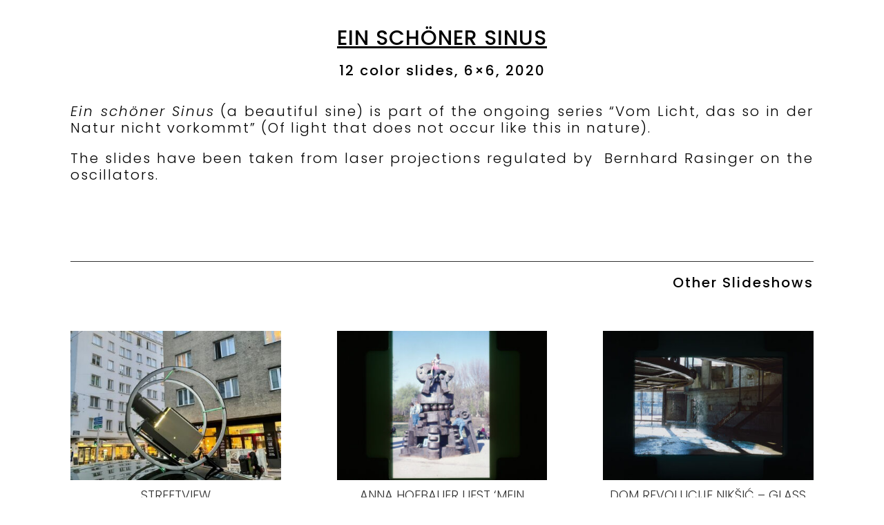

--- FILE ---
content_type: text/html; charset=UTF-8
request_url: https://annahofbauer.com/wp-admin/admin-ajax.php
body_size: 408
content:
{"id":"2","content":"<div class=\"et_pb_with_border et_pb_section et_pb_section_2_tb_header et_pb_ab_subject et_pb_ab_subject_id-181_2 et_section_regular\" >\n\t\t\t\t\n\t\t\t\t\n\t\t\t\t\n\t\t\t\t\n\t\t\t\t\n\t\t\t\t\n\t\t\t\t<div class=\"et_pb_row et_pb_row_4_tb_header et_pb_ab_goal et_pb_ab_goal_id-181 et_pb_equal_columns et_pb_gutters4\">\n\t\t\t\t<div class=\"et_pb_column et_pb_column_4_4 et_pb_column_7_tb_header  et_pb_css_mix_blend_mode_passthrough et-last-child\">\n\t\t\t\t\n\t\t\t\t\n\t\t\t\t\n\t\t\t\t\n\t\t\t\t<div class=\"et_pb_with_border et_pb_module et_pb_text et_pb_text_2_tb_header et_clickable  et_pb_text_align_center et_pb_bg_layout_light\">\n\t\t\t\t\n\t\t\t\t\n\t\t\t\t\n\t\t\t\t\n\t\t\t\t<div class=\"et_pb_text_inner\" data-et-multi-view=\"{&quot;schema&quot;:{&quot;content&quot;:{&quot;desktop&quot;:&quot;&lt;p&gt;ANNA HOFBAUER&lt;\/p&gt;&quot;,&quot;hover&quot;:&quot;&lt;p&gt;&lt;span style=&quot;color: #000000;&quot;&gt;ANNA HOFBAUER&lt;\/span&gt;&lt;\/p&gt;&quot;}},&quot;slug&quot;:&quot;et_pb_text&quot;}\"><p>ANNA HOFBAUER<\/p><\/div>\n\t\t\t<\/div>\n\t\t\t<\/div>\n\t\t\t\t\n\t\t\t\t\n\t\t\t\t\n\t\t\t\t\n\t\t\t<\/div><div class=\"et_pb_row et_pb_row_5_tb_header et_pb_equal_columns et_pb_gutters4\">\n\t\t\t\t<div class=\"et_pb_column et_pb_column_1_2 et_pb_column_8_tb_header  et_pb_css_mix_blend_mode_passthrough\">\n\t\t\t\t\n\t\t\t\t\n\t\t\t\t\n\t\t\t\t\n\t\t\t\t<div class=\"et_pb_module et_pb_icon et_pb_icon_4_tb_header\">\n\t\t\t\t<a href=\"https:\/\/annahofbauer.com\/works\/\" title=\"ein schoener sinus rot02, 6&#215;6 color slide, 2020\"><span class=\"et_pb_icon_wrap \"><span class=\"et-pb-icon\">\uf06e<\/span><\/span><\/a>\n\t\t\t<\/div>\n\t\t\t<\/div><div class=\"et_pb_column et_pb_column_1_2 et_pb_column_9_tb_header  et_pb_css_mix_blend_mode_passthrough et-last-child\">\n\t\t\t\t\n\t\t\t\t\n\t\t\t\t\n\t\t\t\t\n\t\t\t\t<div class=\"et_pb_module et_pb_icon et_pb_icon_5_tb_header\">\n\t\t\t\t<a href=\"https:\/\/annahofbauer.com\/about\/\" title=\"ein schoener sinus rot02, 6&#215;6 color slide, 2020\"><span class=\"et_pb_icon_wrap \"><span class=\"et-pb-icon\">\uf4b8<\/span><\/span><\/a>\n\t\t\t<\/div>\n\t\t\t<\/div>\n\t\t\t\t\n\t\t\t\t\n\t\t\t\t\n\t\t\t\t\n\t\t\t<\/div>\n\t\t\t\t\n\t\t\t\t\n\t\t\t<\/div>"}

--- FILE ---
content_type: text/css
request_url: https://annahofbauer.com/wp-content/et-cache/911/et-core-unified-tb-181-tb-522-deferred-911.min.css?ver=1767606482
body_size: 1307
content:
@media only screen and (min-width:768px){.three-column-grid .et_pb_grid_item{width:28.333%!important;margin:0 7.5% 7.5% 0!important}.three-column-grid .et_pb_grid_item:nth-child(3n){margin-right:0!important}.three-column-grid .et_pb_grid_item:nth-child(3n+1){clear:left}.three-column-grid .et_pb_grid_item:nth-child(4n+1){clear:unset!important}}.et_pb_section_0_tb_footer.et_pb_section{padding-top:20px;padding-right:0px;padding-bottom:0px;padding-left:0px;margin-top:10px;margin-bottom:0px}.et_pb_row_0_tb_footer,.et_pb_row_1_tb_footer,.et_pb_row_2_tb_footer{background-color:#FFFFFF}.et_pb_column_0_tb_footer,.et_pb_column_1_tb_footer,.et_pb_column_2_tb_footer{width:100%!important}.et_pb_text_0_tb_footer.et_pb_text{color:rgba(0,0,0,0.65)!important}.et_pb_text_0_tb_footer{line-height:1.4em;font-family:'Poppins',Helvetica,Arial,Lucida,sans-serif;font-weight:300;font-size:18px;letter-spacing:2px;line-height:1.4em;margin-top:0px!important;margin-bottom:0px!important;width:100%;max-width:1080px}.et_pb_text_0_tb_footer.et_pb_text a,.et_pb_text_1_tb_footer.et_pb_text a{color:#000000!important}.et_pb_text_0_tb_footer a{font-family:'Poppins',Helvetica,Arial,Lucida,sans-serif;font-size:18px;letter-spacing:2px;line-height:1.4em}.et_pb_text_0_tb_footer ul li,.et_pb_text_0_tb_footer ol li{font-family:'Poppins',Helvetica,Arial,Lucida,sans-serif}.et_pb_section_1_tb_footer,.et_pb_section_2_tb_footer{border-top-width:1px}.et_pb_section_1_tb_footer.et_pb_section,.et_pb_section_2_tb_footer.et_pb_section{padding-top:18px;padding-right:10px;padding-bottom:0px;padding-left:10px;margin-bottom:0px}.et_pb_text_1_tb_footer.et_pb_text,.et_pb_text_2_tb_footer.et_pb_text{color:#9e9e9e!important}.et_pb_text_1_tb_footer,.et_pb_text_2_tb_footer{line-height:0.7em;font-family:'Poppins',Helvetica,Arial,Lucida,sans-serif;font-weight:300;font-size:16px;line-height:0.7em;padding-top:0px!important;padding-right:0px!important;padding-left:0px!important;margin-top:0px!important;margin-bottom:0px!important;width:100%;max-width:100%}.et_pb_text_1_tb_footer a{font-family:'Poppins',Helvetica,Arial,Lucida,sans-serif;font-weight:300;font-size:20px}.et_pb_text_2_tb_footer.et_pb_text a{color:#0000ee!important}.et_pb_text_2_tb_footer a{font-family:'Poppins',Helvetica,Arial,Lucida,sans-serif;font-weight:200;font-size:20px}.et_pb_section_0_tb_footer{border-top-width:1px;border-color:#000000 RGBA(255,255,255,0) RGBA(255,255,255,0) RGBA(255,255,255,0);width:100%;margin-left:auto!important;margin-right:auto!important}.et_pb_row_0_tb_footer.et_pb_row{padding-top:0px!important;padding-right:0px!important;margin-top:4px!important;margin-right:auto!important;margin-left:223px!important;margin-left:auto!important;margin-right:auto!important;padding-top:0px;padding-right:0px}.et_pb_text_0_tb_footer.et_pb_module,.et_pb_text_1_tb_footer.et_pb_module,.et_pb_text_2_tb_footer.et_pb_module{margin-left:auto!important;margin-right:auto!important}.et_pb_row_1_tb_footer.et_pb_row,.et_pb_row_2_tb_footer.et_pb_row{padding-top:18px!important;margin-top:4px!important;margin-right:auto!important;margin-left:294px!important;margin-left:auto!important;margin-right:auto!important;padding-top:18px}@media only screen and (min-width:981px){.et_pb_section_1_tb_footer,.et_pb_section_2_tb_footer{display:none!important}}@media only screen and (max-width:980px){.et_pb_section_0_tb_footer{border-top-width:1px;border-top-color:#000000}.et_pb_row_0_tb_footer.et_pb_row,.et_pb_row_1_tb_footer.et_pb_row,.et_pb_row_2_tb_footer.et_pb_row{margin-left:31px!important}.et_pb_section_1_tb_footer,.et_pb_section_2_tb_footer{border-top-width:1px}}@media only screen and (min-width:768px) and (max-width:980px){.et_pb_section_0_tb_footer,.et_pb_section_1_tb_footer{display:none!important}}@media only screen and (max-width:767px){.et_pb_section_0_tb_footer{border-top-width:1px;border-top-color:#000000;display:none!important}.et_pb_row_0_tb_footer.et_pb_row{margin-right:0px!important;margin-left:0px!important}.et_pb_section_1_tb_footer{border-top-width:1px}.et_pb_row_1_tb_footer.et_pb_row,.et_pb_row_2_tb_footer.et_pb_row{margin-right:auto!important;margin-left:auto!important}.et_pb_section_2_tb_footer{border-top-width:1px;display:none!important}}.et_pb_section_1.et_pb_section{padding-top:9px;padding-bottom:0px;margin-bottom:40px}.et_pb_row_4,body #page-container .et-db #et-boc .et-l .et_pb_row_4.et_pb_row,body.et_pb_pagebuilder_layout.single #page-container #et-boc .et-l .et_pb_row_4.et_pb_row,body.et_pb_pagebuilder_layout.single.et_full_width_portfolio_page #page-container #et-boc .et-l .et_pb_row_4.et_pb_row,.et_pb_row_5,body #page-container .et-db #et-boc .et-l .et_pb_row_5.et_pb_row,body.et_pb_pagebuilder_layout.single #page-container #et-boc .et-l .et_pb_row_5.et_pb_row,body.et_pb_pagebuilder_layout.single.et_full_width_portfolio_page #page-container #et-boc .et-l .et_pb_row_5.et_pb_row,.et_pb_row_7,body #page-container .et-db #et-boc .et-l .et_pb_row_7.et_pb_row,body.et_pb_pagebuilder_layout.single #page-container #et-boc .et-l .et_pb_row_7.et_pb_row,body.et_pb_pagebuilder_layout.single.et_full_width_portfolio_page #page-container #et-boc .et-l .et_pb_row_7.et_pb_row{width:84%}.et_pb_text_5.et_pb_text,.et_pb_text_6.et_pb_text,.et_pb_text_7.et_pb_text,.et_pb_text_20.et_pb_text,.et_pb_text_21.et_pb_text{color:#000000!important}.et_pb_text_5{line-height:1em;font-family:'Poppins',Helvetica,Arial,Lucida,sans-serif;text-transform:uppercase;text-decoration:underline;font-size:30px;letter-spacing:1px;line-height:1em;margin-top:31px!important;margin-bottom:20px!important;width:100%}.et_pb_text_6{line-height:1.2em;font-family:'Poppins',Helvetica,Arial,Lucida,sans-serif;font-weight:500;font-size:20px;letter-spacing:2px;line-height:1.2em;border-left-color:#000000;margin-bottom:15px!important;width:100%;max-width:100%}.et_pb_text_6.et_pb_text a,.et_pb_text_7.et_pb_text a{color:#0000ee!important}.et_pb_text_6 a,.et_pb_text_7 a{font-family:'Alata',Helvetica,Arial,Lucida,sans-serif}.et_pb_text_7{line-height:1.2em;font-family:'Poppins',Helvetica,Arial,Lucida,sans-serif;font-weight:300;font-size:20px;letter-spacing:2px;line-height:1.2em;border-left-color:#000000;margin-bottom:15px!important;width:100%;max-width:100%}.et_pb_image_0,.et_pb_image_1,.et_pb_image_2,.et_pb_image_3,.et_pb_image_4,.et_pb_image_5,.et_pb_image_6,.et_pb_image_7,.et_pb_image_9,.et_pb_image_10,.et_pb_image_11{margin-bottom:0px!important;text-align:center}.et_pb_text_8,.et_pb_text_9,.et_pb_text_10,.et_pb_text_11,.et_pb_text_12,.et_pb_text_13,.et_pb_text_14,.et_pb_text_15,.et_pb_text_16,.et_pb_text_17,.et_pb_text_18,.et_pb_text_19{margin-bottom:0px!important}.et_pb_image_1 .et_pb_image_wrap,.et_pb_image_2 .et_pb_image_wrap,.et_pb_image_3 .et_pb_image_wrap,.et_pb_image_4 .et_pb_image_wrap,.et_pb_image_5 .et_pb_image_wrap,.et_pb_image_6 .et_pb_image_wrap,.et_pb_image_7 .et_pb_image_wrap,.et_pb_image_8 .et_pb_image_wrap,.et_pb_image_9 .et_pb_image_wrap,.et_pb_image_10 .et_pb_image_wrap,.et_pb_image_11 .et_pb_image_wrap{border-top-width:40px;border-top-color:RGBA(255,255,255,0)}.et_pb_image_8{padding-bottom:0px;margin-bottom:0px!important;text-align:center}.et_pb_row_6,body #page-container .et-db #et-boc .et-l .et_pb_row_6.et_pb_row,body.et_pb_pagebuilder_layout.single #page-container #et-boc .et-l .et_pb_row_6.et_pb_row,body.et_pb_pagebuilder_layout.single.et_full_width_portfolio_page #page-container #et-boc .et-l .et_pb_row_6.et_pb_row{width:77.8%}.et_pb_text_20{line-height:1em;font-family:'Poppins',Helvetica,Arial,Lucida,sans-serif;font-size:46px;letter-spacing:2px;line-height:1em;margin-bottom:20px!important;width:100%}.et_pb_row_7{border-top-width:1px}.et_pb_text_21{line-height:1em;font-family:'Poppins',Helvetica,Arial,Lucida,sans-serif;font-size:20px;letter-spacing:2px;line-height:1em;border-top-width:20px;border-bottom-width:20px;border-top-color:RGBA(255,255,255,0);border-bottom-color:RGBA(255,255,255,0);margin-bottom:20px!important;width:100%}.et_pb_portfolio_1 .et_pb_portfolio_item h2,.et_pb_portfolio_1 .et_pb_portfolio_item h2 a,.et_pb_portfolio_1 .et_pb_portfolio_item h1.et_pb_module_header,.et_pb_portfolio_1 .et_pb_portfolio_item h1.et_pb_module_header a,.et_pb_portfolio_1 .et_pb_portfolio_item h3.et_pb_module_header,.et_pb_portfolio_1 .et_pb_portfolio_item h3.et_pb_module_header a,.et_pb_portfolio_1 .et_pb_portfolio_item h4.et_pb_module_header,.et_pb_portfolio_1 .et_pb_portfolio_item h4.et_pb_module_header a,.et_pb_portfolio_1 .et_pb_portfolio_item h5.et_pb_module_header,.et_pb_portfolio_1 .et_pb_portfolio_item h5.et_pb_module_header a,.et_pb_portfolio_1 .et_pb_portfolio_item h6.et_pb_module_header,.et_pb_portfolio_1 .et_pb_portfolio_item h6.et_pb_module_header a{font-family:'Poppins',Helvetica,Arial,Lucida,sans-serif!important;font-weight:300!important;text-transform:uppercase!important;font-size:18px!important;line-height:1.3em!important}.et_pb_portfolio_1 .et_pb_portfolio_item{border-top-width:20px;border-top-color:RGBA(255,255,255,0);border-right-color:RGBA(255,255,255,0);border-left-color:RGBA(255,255,255,0)}.et_pb_portfolio_1{padding-right:0px;padding-left:0px}.et_pb_portfolio_1 .et_overlay:before{color:RGBA(0,0,0,0)!important}.et_pb_row_4.et_pb_row,.et_pb_row_5.et_pb_row{padding-top:0px!important;padding-right:0px!important;margin-right:auto!important;margin-left:auto!important;margin-right:auto!important;padding-top:0px;padding-right:0px}.et_pb_row_6.et_pb_row{padding-top:0px!important;padding-right:0px!important;margin-right:auto!important;margin-left:223px!important;margin-left:auto!important;margin-right:auto!important;padding-top:0px;padding-right:0px}.et_pb_row_7.et_pb_row{padding-top:0px!important;padding-right:0px!important;padding-bottom:0px!important;margin-right:auto!important;margin-left:223px!important;margin-left:auto!important;margin-right:auto!important;padding-top:0px;padding-right:0px;padding-bottom:0px}@media only screen and (min-width:981px){.et_pb_section_1{display:none!important}}@media only screen and (max-width:980px){.et_pb_text_6,.et_pb_text_7{border-left-color:#000000}.et_pb_image_0 .et_pb_image_wrap img,.et_pb_image_1 .et_pb_image_wrap img,.et_pb_image_2 .et_pb_image_wrap img,.et_pb_image_3 .et_pb_image_wrap img,.et_pb_image_4 .et_pb_image_wrap img,.et_pb_image_5 .et_pb_image_wrap img,.et_pb_image_6 .et_pb_image_wrap img,.et_pb_image_7 .et_pb_image_wrap img,.et_pb_image_8 .et_pb_image_wrap img,.et_pb_image_9 .et_pb_image_wrap img,.et_pb_image_10 .et_pb_image_wrap img,.et_pb_image_11 .et_pb_image_wrap img{width:auto}.et_pb_image_1 .et_pb_image_wrap,.et_pb_image_2 .et_pb_image_wrap,.et_pb_image_3 .et_pb_image_wrap,.et_pb_image_4 .et_pb_image_wrap,.et_pb_image_5 .et_pb_image_wrap,.et_pb_image_6 .et_pb_image_wrap,.et_pb_image_7 .et_pb_image_wrap,.et_pb_image_8 .et_pb_image_wrap,.et_pb_image_9 .et_pb_image_wrap,.et_pb_image_10 .et_pb_image_wrap,.et_pb_image_11 .et_pb_image_wrap{border-top-width:40px;border-top-color:RGBA(255,255,255,0)}.et_pb_row_6.et_pb_row{margin-left:31px!important}.et_pb_row_7{border-top-width:1px}.et_pb_row_7.et_pb_row{margin-left:0px!important}.et_pb_text_21{font-size:26px;border-top-width:20px;border-bottom-width:20px;border-top-color:RGBA(255,255,255,0);border-bottom-color:RGBA(255,255,255,0)}.et_pb_portfolio_1 .et_pb_portfolio_item h2,.et_pb_portfolio_1 .et_pb_portfolio_item h2 a,.et_pb_portfolio_1 .et_pb_portfolio_item h1.et_pb_module_header,.et_pb_portfolio_1 .et_pb_portfolio_item h1.et_pb_module_header a,.et_pb_portfolio_1 .et_pb_portfolio_item h3.et_pb_module_header,.et_pb_portfolio_1 .et_pb_portfolio_item h3.et_pb_module_header a,.et_pb_portfolio_1 .et_pb_portfolio_item h4.et_pb_module_header,.et_pb_portfolio_1 .et_pb_portfolio_item h4.et_pb_module_header a,.et_pb_portfolio_1 .et_pb_portfolio_item h5.et_pb_module_header,.et_pb_portfolio_1 .et_pb_portfolio_item h5.et_pb_module_header a,.et_pb_portfolio_1 .et_pb_portfolio_item h6.et_pb_module_header,.et_pb_portfolio_1 .et_pb_portfolio_item h6.et_pb_module_header a{font-size:10px!important}.et_pb_portfolio_1 .et_pb_portfolio_item{border-top-width:20px;border-top-color:RGBA(255,255,255,0);border-right-color:RGBA(255,255,255,0);border-left-color:RGBA(255,255,255,0)}}@media only screen and (min-width:768px) and (max-width:980px){.et_pb_section_1{display:none!important}}@media only screen and (max-width:767px){.et_pb_row_4.et_pb_row{margin-right:auto!important;margin-left:auto!important}.et_pb_text_6,.et_pb_text_7{font-size:18px;border-left-color:#000000}.et_pb_image_0 .et_pb_image_wrap img,.et_pb_image_1 .et_pb_image_wrap img,.et_pb_image_2 .et_pb_image_wrap img,.et_pb_image_3 .et_pb_image_wrap img,.et_pb_image_4 .et_pb_image_wrap img,.et_pb_image_5 .et_pb_image_wrap img,.et_pb_image_6 .et_pb_image_wrap img,.et_pb_image_7 .et_pb_image_wrap img,.et_pb_image_8 .et_pb_image_wrap img,.et_pb_image_9 .et_pb_image_wrap img,.et_pb_image_10 .et_pb_image_wrap img,.et_pb_image_11 .et_pb_image_wrap img{width:auto}.et_pb_image_1 .et_pb_image_wrap,.et_pb_image_2 .et_pb_image_wrap,.et_pb_image_3 .et_pb_image_wrap,.et_pb_image_4 .et_pb_image_wrap,.et_pb_image_5 .et_pb_image_wrap,.et_pb_image_6 .et_pb_image_wrap,.et_pb_image_7 .et_pb_image_wrap,.et_pb_image_8 .et_pb_image_wrap,.et_pb_image_9 .et_pb_image_wrap,.et_pb_image_10 .et_pb_image_wrap,.et_pb_image_11 .et_pb_image_wrap{border-top-width:40px;border-top-color:RGBA(255,255,255,0)}.et_pb_row_7{border-top-width:1px}.et_pb_row_7.et_pb_row{margin-left:auto!important}.et_pb_text_21{border-top-width:20px;border-bottom-width:20px;border-top-color:RGBA(255,255,255,0);border-bottom-color:RGBA(255,255,255,0)}.et_pb_portfolio_1 .et_pb_portfolio_item h2,.et_pb_portfolio_1 .et_pb_portfolio_item h2 a,.et_pb_portfolio_1 .et_pb_portfolio_item h1.et_pb_module_header,.et_pb_portfolio_1 .et_pb_portfolio_item h1.et_pb_module_header a,.et_pb_portfolio_1 .et_pb_portfolio_item h3.et_pb_module_header,.et_pb_portfolio_1 .et_pb_portfolio_item h3.et_pb_module_header a,.et_pb_portfolio_1 .et_pb_portfolio_item h4.et_pb_module_header,.et_pb_portfolio_1 .et_pb_portfolio_item h4.et_pb_module_header a,.et_pb_portfolio_1 .et_pb_portfolio_item h5.et_pb_module_header,.et_pb_portfolio_1 .et_pb_portfolio_item h5.et_pb_module_header a,.et_pb_portfolio_1 .et_pb_portfolio_item h6.et_pb_module_header,.et_pb_portfolio_1 .et_pb_portfolio_item h6.et_pb_module_header a{font-size:18px!important}.et_pb_portfolio_1 .et_pb_portfolio_item{border-top-width:20px;border-top-color:RGBA(255,255,255,0);border-right-color:RGBA(255,255,255,0);border-left-color:RGBA(255,255,255,0)}}